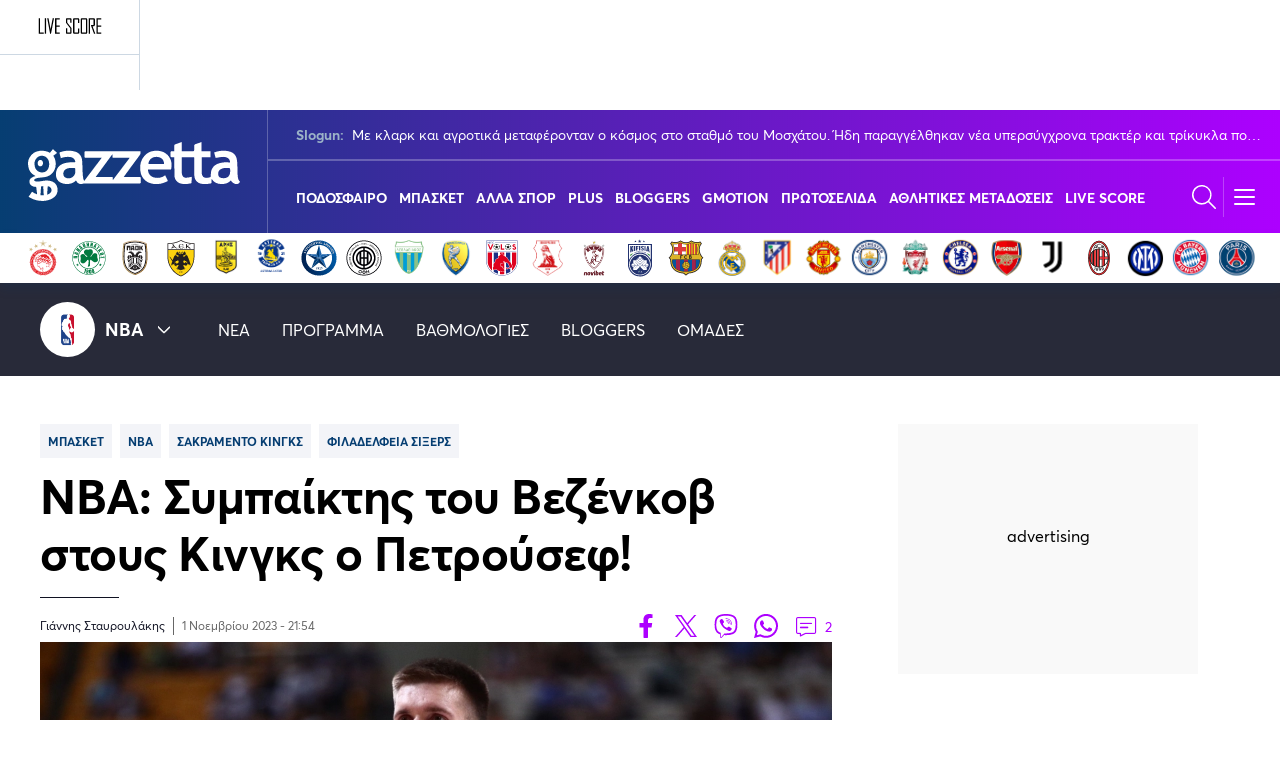

--- FILE ---
content_type: image/svg+xml
request_url: https://www.gazzetta.gr/sites/default/files/2022-12/logo_travel_go.svg
body_size: 1641
content:
<?xml version="1.0" encoding="utf-8"?>
<!-- Generator: Adobe Illustrator 27.0.0, SVG Export Plug-In . SVG Version: 6.00 Build 0)  -->
<svg version="1.1" id="Layer_1" xmlns="http://www.w3.org/2000/svg" xmlns:xlink="http://www.w3.org/1999/xlink" x="0px" y="0px"
	 viewBox="0 0 513 153.8" style="enable-background:new 0 0 513 153.8;" xml:space="preserve">
<style type="text/css">
	.st0{fill:#3AB4CD;}
	.st1{fill:#1D6169;}
	.st2{fill:#121614;}
</style>
<g>
	<path class="st0" d="M168.1,38.3c0-8.8-7.1-15.9-15.9-15.9c-6.6,0-12.3,4-14.7,9.8H156c2.2,0,4,0.6,5.4,1.7c1.4,1.1,2.2,3,2.2,5.6
		c0,1.5-0.2,2.8-0.6,3.9c-0.4,1-1,1.9-1.8,2.5c-0.7,0.6-1.6,1.1-2.6,1.3c-0.5,0.1-1,0.2-1.5,0.3l1,5.5l-8.4-5.4l-10.6,0
		c4.6,8.8,12.9,18.3,12.9,18.3S168.1,48.5,168.1,38.3"/>
</g>
<g>
	<g>
		<path class="st1" d="M159.9,35.8h-23.5c-0.1,0.8-0.2,1.7-0.2,2.5c0,0.1,0,0.2,0,0.3h23.7L159.9,35.8z M137.7,44.4h22.2v-2.8h-23.2
			C137,42.5,137.3,43.4,137.7,44.4"/>
	</g>
</g>
<g>
	<g>
		<path class="st2" d="M370.3,103.7l1-23.3h-2.8c-0.4,3.1-0.9,5.8-1.6,8.1c-0.7,2.3-1.9,4.7-3.6,7c-1.6,2.2-3.4,3.7-5.5,4.6
			c-2.1,0.9-4.7,1.3-7.6,1.3h-12.9V43.9h8.3v-2.2H320v2.2h8.3v57.5H320v2.2L370.3,103.7L370.3,103.7z M314.1,103.7l0.3-19.3h-2.2
			c-0.5,2.5-1,4.5-1.5,6.1c-0.6,1.6-1.5,3.3-2.9,5.1c-2.8,3.9-7.5,5.8-13.9,5.8h-14.6v-29h8c2.9,0,5.3,1.5,7.4,4.6
			c0.6,1,1.2,2.4,1.6,4.1s0.7,3,0.7,3.9h2.2V57.5h-2.2c0,0.8-0.2,2.1-0.7,3.9c-0.5,1.8-1,3.1-1.6,4.1c-2,3.1-4.5,4.7-7.4,4.7h-8
			V43.9h15.6c4.5,0,7.8,1.5,9.9,4.5c0.8,1.2,1.6,2.4,2.1,3.7c0.6,1.3,1,2.3,1.2,3c0.2,0.7,0.4,1.7,0.6,2.8h2.2l-0.4-16.3h-48.6v2.2
			h8.3v57.5h-8.3v2.2L314.1,103.7L314.1,103.7z M202.8,43.9l22.7,61h2.6l20-61h9.4v-2.2h-21.4v2.2h9.1l-15,45.7l-17-45.7H224v-2.2
			h-29v2.2H202.8L202.8,43.9z M176.6,55.7l8.7,23.6h-16.5L176.6,55.7z M170.6,103.7v-2.2h-9.1l6.5-19.9h18l7.4,19.9h-10.8v2.2h29
			v-2.2h-7.9l-22.6-61h-2.6l-20,61h-9.4v2.2L170.6,103.7L170.6,103.7z M103.2,43.9h8.1c1.9,0,3.6,0.4,5,1.2c1.4,0.8,2.5,1.9,3.3,3.2
			c0.8,1.4,1.4,2.8,1.8,4.4c0.4,1.6,0.6,3.2,0.6,4.9c0,1.8-0.1,3.4-0.3,4.7c-0.2,1.3-0.6,2.6-1.2,3.7c-0.6,1.1-1.4,2-2.4,2.6
			c-1,0.6-2.4,0.9-3.9,0.9h-11.1L103.2,43.9L103.2,43.9z M111.5,103.7v-2.2h-8.3V71.8h9.7c3.5,0,6.1,1.1,7.8,3.3
			c1.8,2.2,2.6,5,2.6,8.2v10.1c0,2.1,0.4,3.9,1.2,5.4c0.8,1.5,1.8,2.6,3.1,3.4c1.3,0.8,2.6,1.3,3.9,1.6c1.3,0.3,2.7,0.5,4.1,0.5
			c3.1,0,6.2-0.5,9-1.5l-0.5-2.1c-1.8,0.6-3.5,0.8-5.1,0.8c-2.4,0-4-0.6-5-1.8c-1-1.2-1.5-3.3-1.5-6.3V84c0-3.2-1.2-6-3.5-8.3
			c-2.3-2.4-5.7-3.9-10.1-4.6v-0.5c3.8-0.9,6.8-2.4,9-4.7c2.2-2.3,3.3-5.3,3.3-9c0-1.9-0.4-3.8-1.1-5.5c-0.7-1.8-1.8-3.3-3.2-4.8
			c-1.4-1.5-3.4-2.7-6-3.5c-2.5-0.9-5.5-1.3-8.7-1.3H85.9v2.2h8.3v57.5h-8.3v2.2L111.5,103.7L111.5,103.7z M24.5,67.1
			c0.6-7,2.2-12.4,4.8-16.2c3.1-4.7,7.2-7,12.3-7h5.5v57.5h-8.3v2.2h25.6v-2.2h-8.3V43.9h5.5c5.1,0,9.1,2.3,12.3,7
			c2.5,3.7,4.1,9.1,4.8,16.2h2.2l-1-25.4H23.3l-1,25.4H24.5z"/>
	</g>
</g>
<g>
	<path class="st0" d="M443.2,93.6c-5.4,5.6-11.8,9.8-19.2,12.4c-3.5,10.9-8,19.4-13.3,25.3c-5.4,5.9-11.1,8.9-17.1,8.9
		c-3.3,0-6-1-8-3.1c-2-2.1-3-4.8-3-8.2c0-4.5,2-8.6,6-12.2c4-3.6,10.9-7.1,20.6-10.4l2.7-12.5c-4.1,4.6-7.6,7.9-10.5,10
		c-3,2.1-5.9,3.2-8.9,3.2c-3.5,0-6.4-1.6-8.6-4.9c-2.2-3.3-3.4-7.6-3.4-12.9c0-8.6,3.3-16.7,9.8-24.2s13.5-11.3,20.9-11.3
		c4.1,0,7.7,1.7,10.9,5.2c1.9-0.7,4.4-1.7,7.4-3l4.5-2h1.5c-1.6,5-2.9,9.8-3.8,14.6l-5.9,31.7c5.7-2.2,11.5-6.8,17.5-13.9V93.6z
		 M407.8,111.9c-13.6,4.9-20.5,10.6-20.5,17c0,1.9,0.6,3.5,1.7,4.7c1.1,1.2,2.6,1.8,4.4,1.8c3,0,5.7-1.9,7.9-5.8
		C403.5,125.8,405.7,119.9,407.8,111.9z M402.4,95.7c3,0,5.7-1.8,8-5.3c2.3-3.5,4.1-8,5.4-13.5s1.9-9.2,1.9-11.3
		c0-2-0.5-3.6-1.5-4.9c-1-1.3-2.2-1.9-3.7-1.9c-4.5,0-8.4,3-11.7,9.1c-3.3,6-5,12.2-5,18.4c0,2.9,0.6,5.2,1.8,6.9
		S400.4,95.7,402.4,95.7z"/>
	<path class="st0" d="M493.6,93.6c-2.2,1.9-4.2,3.2-6.3,4c-2,0.8-3.6,1.2-4.8,1.2c-3,0-6.1-1.2-9.1-3.5c-6.1,9.2-13,13.8-20.9,13.8
		c-4.9,0-8.9-1.8-11.9-5.5c-3-3.7-4.6-8.6-4.6-14.6c0-9.6,3.4-17.9,10.3-24.8s15-10.4,24.5-10.4c3.6,0,6.2,0.4,7.9,1.2
		c1.7,0.8,2.7,1.7,3.1,2.8c0.4,1.1,0.6,2.4,0.6,4c0,7.9-2.2,17.6-6.5,29.1c2.2,2,4.4,3,6.8,3c2.8,0,6.5-2.5,10.9-7.4V93.6z
		 M472.7,58.2c-0.6-0.3-1.5-0.4-2.7-0.4c-5.5,0-9.8,2.9-12.9,8.6c-3.1,5.7-4.7,12.5-4.7,20.1c0,4.3,0.7,7.6,2,9.9
		c1.4,2.4,3.2,3.5,5.6,3.5c3,0,6.2-2.8,9.8-8.3c-4-5-6-10.3-6-16.1C463.8,69,466.8,63.1,472.7,58.2z"/>
</g>
</svg>
